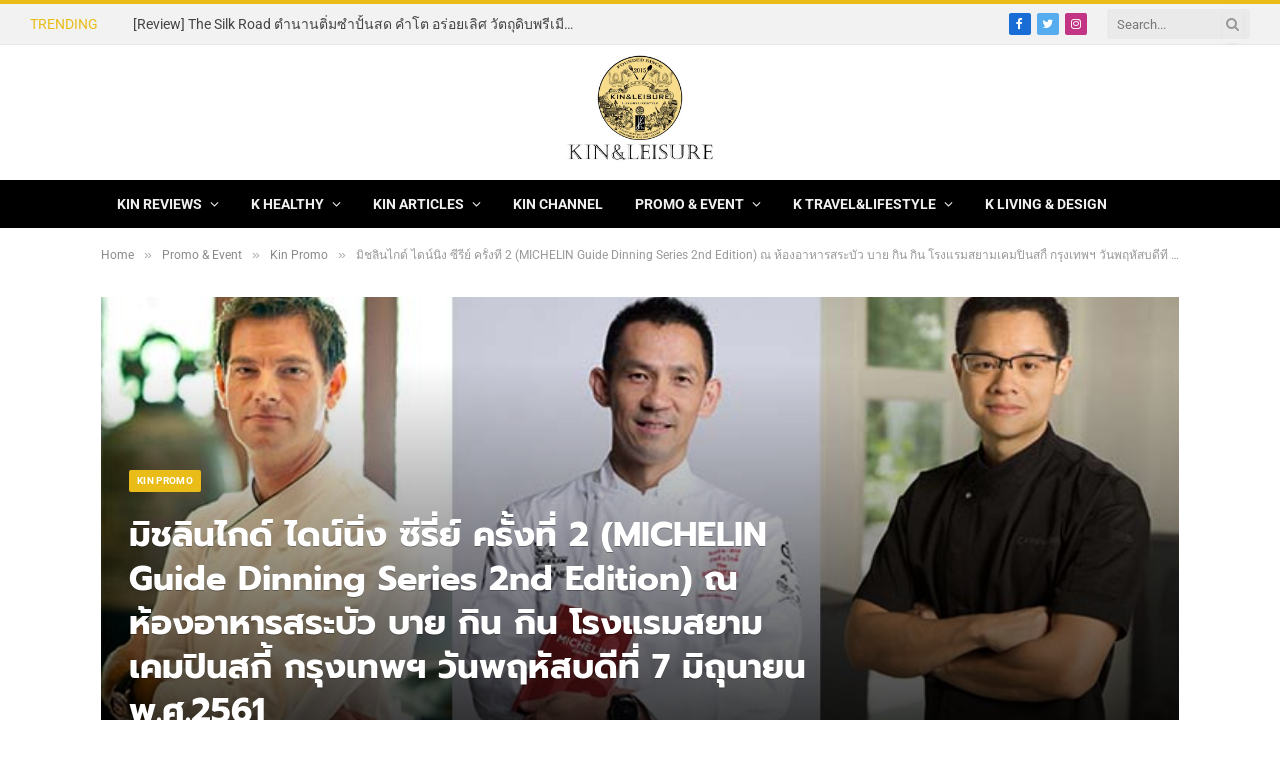

--- FILE ---
content_type: text/html; charset=utf-8
request_url: https://www.google.com/recaptcha/api2/aframe
body_size: 267
content:
<!DOCTYPE HTML><html><head><meta http-equiv="content-type" content="text/html; charset=UTF-8"></head><body><script nonce="O1C6mQwSdCaPjyRfAIi4yA">/** Anti-fraud and anti-abuse applications only. See google.com/recaptcha */ try{var clients={'sodar':'https://pagead2.googlesyndication.com/pagead/sodar?'};window.addEventListener("message",function(a){try{if(a.source===window.parent){var b=JSON.parse(a.data);var c=clients[b['id']];if(c){var d=document.createElement('img');d.src=c+b['params']+'&rc='+(localStorage.getItem("rc::a")?sessionStorage.getItem("rc::b"):"");window.document.body.appendChild(d);sessionStorage.setItem("rc::e",parseInt(sessionStorage.getItem("rc::e")||0)+1);localStorage.setItem("rc::h",'1768785988388');}}}catch(b){}});window.parent.postMessage("_grecaptcha_ready", "*");}catch(b){}</script></body></html>